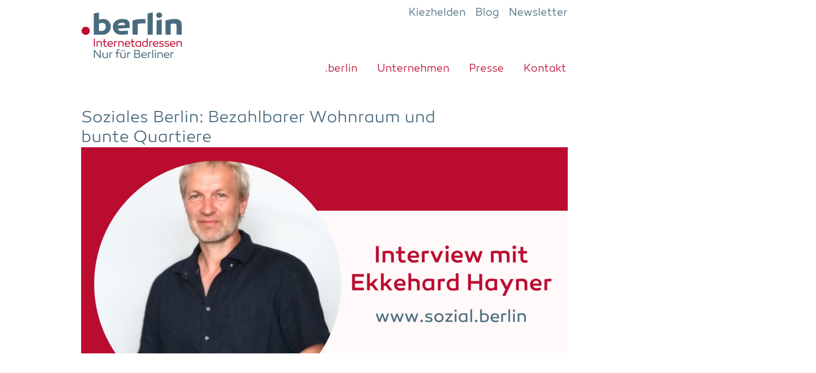

--- FILE ---
content_type: text/html; charset=UTF-8
request_url: https://dot.berlin/soziales-berlin/
body_size: 15723
content:

    <!DOCTYPE html>
<html itemscope="itemscope" itemtype="http://schema.org/WebPage" lang="de">
    <head>
        <meta charset="UTF-8"/>
        <meta name="viewport" content="width=device-width, initial-scale=1.0"/>
        <meta http-equiv="X-UA-Compatible" content="IE=edge"/>
		<meta name='robots' content='index, follow, max-image-preview:large, max-snippet:-1, max-video-preview:-1' />

	<!-- This site is optimized with the Yoast SEO plugin v26.7 - https://yoast.com/wordpress/plugins/seo/ -->
	<title>Soziales Berlin: Bezahlbarer Wohnraum und bunte Quartiere</title>
	<meta name="description" content="Berlin ist eine soziale Stadt und soll es auch bleiben. Darüber sprachen wir mit dem Diplom-Pädagogen Ekkehard Hayner." />
	<link rel="canonical" href="https://dot.berlin/soziales-berlin/" />
	<meta property="og:locale" content="de_DE" />
	<meta property="og:type" content="article" />
	<meta property="og:title" content="Soziales Berlin: Bezahlbarer Wohnraum und bunte Quartiere" />
	<meta property="og:description" content="Berlin ist eine soziale Stadt und soll es auch bleiben. Darüber sprachen wir mit dem Diplom-Pädagogen Ekkehard Hayner." />
	<meta property="og:url" content="https://dot.berlin/soziales-berlin/" />
	<meta property="og:site_name" content="dot.berlin" />
	<meta property="article:published_time" content="2023-07-12T09:57:08+00:00" />
	<meta property="article:modified_time" content="2023-12-04T19:56:30+00:00" />
	<meta property="og:image" content="https://dot.berlin/wp-content-784723398/uploads/230712-Interview-Ekkehard-Hayner.png" />
	<meta property="og:image:width" content="1600" />
	<meta property="og:image:height" content="900" />
	<meta property="og:image:type" content="image/png" />
	<meta name="author" content="dot.berlin" />
	<meta name="twitter:card" content="summary_large_image" />
	<meta name="twitter:label1" content="Verfasst von" />
	<meta name="twitter:data1" content="dot.berlin" />
	<meta name="twitter:label2" content="Geschätzte Lesezeit" />
	<meta name="twitter:data2" content="4 Minuten" />
	<script type="application/ld+json" class="yoast-schema-graph">{"@context":"https://schema.org","@graph":[{"@type":"Article","@id":"https://dot.berlin/soziales-berlin/#article","isPartOf":{"@id":"https://dot.berlin/soziales-berlin/"},"author":{"name":"dot.berlin","@id":"https://dot.berlin/#/schema/person/2e0cd212cbf96b34795a7b9ddd9a59ff"},"headline":"Sozia­les Ber­lin: Bezahl­ba­rer Wohn­raum und bun­te Quartiere","datePublished":"2023-07-12T09:57:08+00:00","dateModified":"2023-12-04T19:56:30+00:00","mainEntityOfPage":{"@id":"https://dot.berlin/soziales-berlin/"},"wordCount":782,"publisher":{"@id":"https://dot.berlin/#organization"},"image":{"@id":"https://dot.berlin/soziales-berlin/#primaryimage"},"thumbnailUrl":"https://dot.berlin/wp-content-784723398/uploads/230712-Interview-Ekkehard-Hayner.png","articleSection":{"1":"blog"},"inLanguage":"de"},{"@type":"WebPage","@id":"https://dot.berlin/soziales-berlin/","url":"https://dot.berlin/soziales-berlin/","name":"Soziales Berlin: Bezahlbarer Wohnraum und bunte Quartiere","isPartOf":{"@id":"https://dot.berlin/#website"},"primaryImageOfPage":{"@id":"https://dot.berlin/soziales-berlin/#primaryimage"},"image":{"@id":"https://dot.berlin/soziales-berlin/#primaryimage"},"thumbnailUrl":"https://dot.berlin/wp-content-784723398/uploads/230712-Interview-Ekkehard-Hayner.png","datePublished":"2023-07-12T09:57:08+00:00","dateModified":"2023-12-04T19:56:30+00:00","description":"Berlin ist eine soziale Stadt und soll es auch bleiben. Darüber sprachen wir mit dem Diplom-Pädagogen Ekkehard Hayner.","breadcrumb":{"@id":"https://dot.berlin/soziales-berlin/#breadcrumb"},"inLanguage":"de","potentialAction":[{"@type":"ReadAction","target":["https://dot.berlin/soziales-berlin/"]}]},{"@type":"ImageObject","inLanguage":"de","@id":"https://dot.berlin/soziales-berlin/#primaryimage","url":"https://dot.berlin/wp-content-784723398/uploads/230712-Interview-Ekkehard-Hayner.png","contentUrl":"https://dot.berlin/wp-content-784723398/uploads/230712-Interview-Ekkehard-Hayner.png","width":1600,"height":900,"caption":"Interview mit Ekkehard Hayern"},{"@type":"BreadcrumbList","@id":"https://dot.berlin/soziales-berlin/#breadcrumb","itemListElement":[{"@type":"ListItem","position":1,"name":"Startseite","item":"https://dot.berlin/"},{"@type":"ListItem","position":2,"name":"Soziales Berlin: Bezahlbarer Wohnraum und bunte Quartiere"}]},{"@type":"WebSite","@id":"https://dot.berlin/#website","url":"https://dot.berlin/","name":"dot.berlin","description":"","publisher":{"@id":"https://dot.berlin/#organization"},"potentialAction":[{"@type":"SearchAction","target":{"@type":"EntryPoint","urlTemplate":"https://dot.berlin/?s={search_term_string}"},"query-input":{"@type":"PropertyValueSpecification","valueRequired":true,"valueName":"search_term_string"}}],"inLanguage":"de"},{"@type":"Organization","@id":"https://dot.berlin/#organization","name":"dotBERLIN GmbH & Co. KG","url":"https://dot.berlin/","logo":{"@type":"ImageObject","inLanguage":"de","@id":"https://dot.berlin/#/schema/logo/image/","url":"https://dot.berlin/wp-content-784723398/uploads/2019-09/dotBERLIN_WMClaim_WEB_DE_weisser-Hintergrund_0.jpg","contentUrl":"https://dot.berlin/wp-content-784723398/uploads/2019-09/dotBERLIN_WMClaim_WEB_DE_weisser-Hintergrund_0.jpg","width":800,"height":374,"caption":"dotBERLIN GmbH & Co. KG"},"image":{"@id":"https://dot.berlin/#/schema/logo/image/"}},{"@type":"Person","@id":"https://dot.berlin/#/schema/person/2e0cd212cbf96b34795a7b9ddd9a59ff","name":"dot.berlin","url":"https://dot.berlin/author/dot-berlin-2/"}]}</script>
	<!-- / Yoast SEO plugin. -->


<link rel="alternate" type="application/rss+xml" title="dot.berlin &raquo; Feed" href="https://dot.berlin/feed/" />
<link rel="alternate" title="oEmbed (JSON)" type="application/json+oembed" href="https://dot.berlin/wp-json/oembed/1.0/embed?url=https%3A%2F%2Fdot.berlin%2Fsoziales-berlin%2F" />
<link rel="alternate" title="oEmbed (XML)" type="text/xml+oembed" href="https://dot.berlin/wp-json/oembed/1.0/embed?url=https%3A%2F%2Fdot.berlin%2Fsoziales-berlin%2F&#038;format=xml" />
<style id='wp-img-auto-sizes-contain-inline-css' type='text/css'>
img:is([sizes=auto i],[sizes^="auto," i]){contain-intrinsic-size:3000px 1500px}
/*# sourceURL=wp-img-auto-sizes-contain-inline-css */
</style>
<style id='wp-emoji-styles-inline-css' type='text/css'>

	img.wp-smiley, img.emoji {
		display: inline !important;
		border: none !important;
		box-shadow: none !important;
		height: 1em !important;
		width: 1em !important;
		margin: 0 0.07em !important;
		vertical-align: -0.1em !important;
		background: none !important;
		padding: 0 !important;
	}
/*# sourceURL=wp-emoji-styles-inline-css */
</style>
<style id='wp-block-library-inline-css' type='text/css'>
:root{--wp-block-synced-color:#7a00df;--wp-block-synced-color--rgb:122,0,223;--wp-bound-block-color:var(--wp-block-synced-color);--wp-editor-canvas-background:#ddd;--wp-admin-theme-color:#007cba;--wp-admin-theme-color--rgb:0,124,186;--wp-admin-theme-color-darker-10:#006ba1;--wp-admin-theme-color-darker-10--rgb:0,107,160.5;--wp-admin-theme-color-darker-20:#005a87;--wp-admin-theme-color-darker-20--rgb:0,90,135;--wp-admin-border-width-focus:2px}@media (min-resolution:192dpi){:root{--wp-admin-border-width-focus:1.5px}}.wp-element-button{cursor:pointer}:root .has-very-light-gray-background-color{background-color:#eee}:root .has-very-dark-gray-background-color{background-color:#313131}:root .has-very-light-gray-color{color:#eee}:root .has-very-dark-gray-color{color:#313131}:root .has-vivid-green-cyan-to-vivid-cyan-blue-gradient-background{background:linear-gradient(135deg,#00d084,#0693e3)}:root .has-purple-crush-gradient-background{background:linear-gradient(135deg,#34e2e4,#4721fb 50%,#ab1dfe)}:root .has-hazy-dawn-gradient-background{background:linear-gradient(135deg,#faaca8,#dad0ec)}:root .has-subdued-olive-gradient-background{background:linear-gradient(135deg,#fafae1,#67a671)}:root .has-atomic-cream-gradient-background{background:linear-gradient(135deg,#fdd79a,#004a59)}:root .has-nightshade-gradient-background{background:linear-gradient(135deg,#330968,#31cdcf)}:root .has-midnight-gradient-background{background:linear-gradient(135deg,#020381,#2874fc)}:root{--wp--preset--font-size--normal:16px;--wp--preset--font-size--huge:42px}.has-regular-font-size{font-size:1em}.has-larger-font-size{font-size:2.625em}.has-normal-font-size{font-size:var(--wp--preset--font-size--normal)}.has-huge-font-size{font-size:var(--wp--preset--font-size--huge)}.has-text-align-center{text-align:center}.has-text-align-left{text-align:left}.has-text-align-right{text-align:right}.has-fit-text{white-space:nowrap!important}#end-resizable-editor-section{display:none}.aligncenter{clear:both}.items-justified-left{justify-content:flex-start}.items-justified-center{justify-content:center}.items-justified-right{justify-content:flex-end}.items-justified-space-between{justify-content:space-between}.screen-reader-text{border:0;clip-path:inset(50%);height:1px;margin:-1px;overflow:hidden;padding:0;position:absolute;width:1px;word-wrap:normal!important}.screen-reader-text:focus{background-color:#ddd;clip-path:none;color:#444;display:block;font-size:1em;height:auto;left:5px;line-height:normal;padding:15px 23px 14px;text-decoration:none;top:5px;width:auto;z-index:100000}html :where(.has-border-color){border-style:solid}html :where([style*=border-top-color]){border-top-style:solid}html :where([style*=border-right-color]){border-right-style:solid}html :where([style*=border-bottom-color]){border-bottom-style:solid}html :where([style*=border-left-color]){border-left-style:solid}html :where([style*=border-width]){border-style:solid}html :where([style*=border-top-width]){border-top-style:solid}html :where([style*=border-right-width]){border-right-style:solid}html :where([style*=border-bottom-width]){border-bottom-style:solid}html :where([style*=border-left-width]){border-left-style:solid}html :where(img[class*=wp-image-]){height:auto;max-width:100%}:where(figure){margin:0 0 1em}html :where(.is-position-sticky){--wp-admin--admin-bar--position-offset:var(--wp-admin--admin-bar--height,0px)}@media screen and (max-width:600px){html :where(.is-position-sticky){--wp-admin--admin-bar--position-offset:0px}}

/*# sourceURL=wp-block-library-inline-css */
</style><style id='wp-block-heading-inline-css' type='text/css'>
h1:where(.wp-block-heading).has-background,h2:where(.wp-block-heading).has-background,h3:where(.wp-block-heading).has-background,h4:where(.wp-block-heading).has-background,h5:where(.wp-block-heading).has-background,h6:where(.wp-block-heading).has-background{padding:1.25em 2.375em}h1.has-text-align-left[style*=writing-mode]:where([style*=vertical-lr]),h1.has-text-align-right[style*=writing-mode]:where([style*=vertical-rl]),h2.has-text-align-left[style*=writing-mode]:where([style*=vertical-lr]),h2.has-text-align-right[style*=writing-mode]:where([style*=vertical-rl]),h3.has-text-align-left[style*=writing-mode]:where([style*=vertical-lr]),h3.has-text-align-right[style*=writing-mode]:where([style*=vertical-rl]),h4.has-text-align-left[style*=writing-mode]:where([style*=vertical-lr]),h4.has-text-align-right[style*=writing-mode]:where([style*=vertical-rl]),h5.has-text-align-left[style*=writing-mode]:where([style*=vertical-lr]),h5.has-text-align-right[style*=writing-mode]:where([style*=vertical-rl]),h6.has-text-align-left[style*=writing-mode]:where([style*=vertical-lr]),h6.has-text-align-right[style*=writing-mode]:where([style*=vertical-rl]){rotate:180deg}
/*# sourceURL=https://dot.berlin/wp-includes/blocks/heading/style.min.css */
</style>
<style id='wp-block-group-inline-css' type='text/css'>
.wp-block-group{box-sizing:border-box}:where(.wp-block-group.wp-block-group-is-layout-constrained){position:relative}
/*# sourceURL=https://dot.berlin/wp-includes/blocks/group/style.min.css */
</style>
<style id='wp-block-paragraph-inline-css' type='text/css'>
.is-small-text{font-size:.875em}.is-regular-text{font-size:1em}.is-large-text{font-size:2.25em}.is-larger-text{font-size:3em}.has-drop-cap:not(:focus):first-letter{float:left;font-size:8.4em;font-style:normal;font-weight:100;line-height:.68;margin:.05em .1em 0 0;text-transform:uppercase}body.rtl .has-drop-cap:not(:focus):first-letter{float:none;margin-left:.1em}p.has-drop-cap.has-background{overflow:hidden}:root :where(p.has-background){padding:1.25em 2.375em}:where(p.has-text-color:not(.has-link-color)) a{color:inherit}p.has-text-align-left[style*="writing-mode:vertical-lr"],p.has-text-align-right[style*="writing-mode:vertical-rl"]{rotate:180deg}
/*# sourceURL=https://dot.berlin/wp-includes/blocks/paragraph/style.min.css */
</style>
<style id='global-styles-inline-css' type='text/css'>
:root{--wp--preset--aspect-ratio--square: 1;--wp--preset--aspect-ratio--4-3: 4/3;--wp--preset--aspect-ratio--3-4: 3/4;--wp--preset--aspect-ratio--3-2: 3/2;--wp--preset--aspect-ratio--2-3: 2/3;--wp--preset--aspect-ratio--16-9: 16/9;--wp--preset--aspect-ratio--9-16: 9/16;--wp--preset--color--black: #000000;--wp--preset--color--cyan-bluish-gray: #abb8c3;--wp--preset--color--white: #ffffff;--wp--preset--color--pale-pink: #f78da7;--wp--preset--color--vivid-red: #cf2e2e;--wp--preset--color--luminous-vivid-orange: #ff6900;--wp--preset--color--luminous-vivid-amber: #fcb900;--wp--preset--color--light-green-cyan: #7bdcb5;--wp--preset--color--vivid-green-cyan: #00d084;--wp--preset--color--pale-cyan-blue: #8ed1fc;--wp--preset--color--vivid-cyan-blue: #0693e3;--wp--preset--color--vivid-purple: #9b51e0;--wp--preset--gradient--vivid-cyan-blue-to-vivid-purple: linear-gradient(135deg,rgb(6,147,227) 0%,rgb(155,81,224) 100%);--wp--preset--gradient--light-green-cyan-to-vivid-green-cyan: linear-gradient(135deg,rgb(122,220,180) 0%,rgb(0,208,130) 100%);--wp--preset--gradient--luminous-vivid-amber-to-luminous-vivid-orange: linear-gradient(135deg,rgb(252,185,0) 0%,rgb(255,105,0) 100%);--wp--preset--gradient--luminous-vivid-orange-to-vivid-red: linear-gradient(135deg,rgb(255,105,0) 0%,rgb(207,46,46) 100%);--wp--preset--gradient--very-light-gray-to-cyan-bluish-gray: linear-gradient(135deg,rgb(238,238,238) 0%,rgb(169,184,195) 100%);--wp--preset--gradient--cool-to-warm-spectrum: linear-gradient(135deg,rgb(74,234,220) 0%,rgb(151,120,209) 20%,rgb(207,42,186) 40%,rgb(238,44,130) 60%,rgb(251,105,98) 80%,rgb(254,248,76) 100%);--wp--preset--gradient--blush-light-purple: linear-gradient(135deg,rgb(255,206,236) 0%,rgb(152,150,240) 100%);--wp--preset--gradient--blush-bordeaux: linear-gradient(135deg,rgb(254,205,165) 0%,rgb(254,45,45) 50%,rgb(107,0,62) 100%);--wp--preset--gradient--luminous-dusk: linear-gradient(135deg,rgb(255,203,112) 0%,rgb(199,81,192) 50%,rgb(65,88,208) 100%);--wp--preset--gradient--pale-ocean: linear-gradient(135deg,rgb(255,245,203) 0%,rgb(182,227,212) 50%,rgb(51,167,181) 100%);--wp--preset--gradient--electric-grass: linear-gradient(135deg,rgb(202,248,128) 0%,rgb(113,206,126) 100%);--wp--preset--gradient--midnight: linear-gradient(135deg,rgb(2,3,129) 0%,rgb(40,116,252) 100%);--wp--preset--font-size--small: 13px;--wp--preset--font-size--medium: 20px;--wp--preset--font-size--large: 36px;--wp--preset--font-size--x-large: 42px;--wp--preset--spacing--20: 0.44rem;--wp--preset--spacing--30: 0.67rem;--wp--preset--spacing--40: 1rem;--wp--preset--spacing--50: 1.5rem;--wp--preset--spacing--60: 2.25rem;--wp--preset--spacing--70: 3.38rem;--wp--preset--spacing--80: 5.06rem;--wp--preset--shadow--natural: 6px 6px 9px rgba(0, 0, 0, 0.2);--wp--preset--shadow--deep: 12px 12px 50px rgba(0, 0, 0, 0.4);--wp--preset--shadow--sharp: 6px 6px 0px rgba(0, 0, 0, 0.2);--wp--preset--shadow--outlined: 6px 6px 0px -3px rgb(255, 255, 255), 6px 6px rgb(0, 0, 0);--wp--preset--shadow--crisp: 6px 6px 0px rgb(0, 0, 0);}:where(.is-layout-flex){gap: 0.5em;}:where(.is-layout-grid){gap: 0.5em;}body .is-layout-flex{display: flex;}.is-layout-flex{flex-wrap: wrap;align-items: center;}.is-layout-flex > :is(*, div){margin: 0;}body .is-layout-grid{display: grid;}.is-layout-grid > :is(*, div){margin: 0;}:where(.wp-block-columns.is-layout-flex){gap: 2em;}:where(.wp-block-columns.is-layout-grid){gap: 2em;}:where(.wp-block-post-template.is-layout-flex){gap: 1.25em;}:where(.wp-block-post-template.is-layout-grid){gap: 1.25em;}.has-black-color{color: var(--wp--preset--color--black) !important;}.has-cyan-bluish-gray-color{color: var(--wp--preset--color--cyan-bluish-gray) !important;}.has-white-color{color: var(--wp--preset--color--white) !important;}.has-pale-pink-color{color: var(--wp--preset--color--pale-pink) !important;}.has-vivid-red-color{color: var(--wp--preset--color--vivid-red) !important;}.has-luminous-vivid-orange-color{color: var(--wp--preset--color--luminous-vivid-orange) !important;}.has-luminous-vivid-amber-color{color: var(--wp--preset--color--luminous-vivid-amber) !important;}.has-light-green-cyan-color{color: var(--wp--preset--color--light-green-cyan) !important;}.has-vivid-green-cyan-color{color: var(--wp--preset--color--vivid-green-cyan) !important;}.has-pale-cyan-blue-color{color: var(--wp--preset--color--pale-cyan-blue) !important;}.has-vivid-cyan-blue-color{color: var(--wp--preset--color--vivid-cyan-blue) !important;}.has-vivid-purple-color{color: var(--wp--preset--color--vivid-purple) !important;}.has-black-background-color{background-color: var(--wp--preset--color--black) !important;}.has-cyan-bluish-gray-background-color{background-color: var(--wp--preset--color--cyan-bluish-gray) !important;}.has-white-background-color{background-color: var(--wp--preset--color--white) !important;}.has-pale-pink-background-color{background-color: var(--wp--preset--color--pale-pink) !important;}.has-vivid-red-background-color{background-color: var(--wp--preset--color--vivid-red) !important;}.has-luminous-vivid-orange-background-color{background-color: var(--wp--preset--color--luminous-vivid-orange) !important;}.has-luminous-vivid-amber-background-color{background-color: var(--wp--preset--color--luminous-vivid-amber) !important;}.has-light-green-cyan-background-color{background-color: var(--wp--preset--color--light-green-cyan) !important;}.has-vivid-green-cyan-background-color{background-color: var(--wp--preset--color--vivid-green-cyan) !important;}.has-pale-cyan-blue-background-color{background-color: var(--wp--preset--color--pale-cyan-blue) !important;}.has-vivid-cyan-blue-background-color{background-color: var(--wp--preset--color--vivid-cyan-blue) !important;}.has-vivid-purple-background-color{background-color: var(--wp--preset--color--vivid-purple) !important;}.has-black-border-color{border-color: var(--wp--preset--color--black) !important;}.has-cyan-bluish-gray-border-color{border-color: var(--wp--preset--color--cyan-bluish-gray) !important;}.has-white-border-color{border-color: var(--wp--preset--color--white) !important;}.has-pale-pink-border-color{border-color: var(--wp--preset--color--pale-pink) !important;}.has-vivid-red-border-color{border-color: var(--wp--preset--color--vivid-red) !important;}.has-luminous-vivid-orange-border-color{border-color: var(--wp--preset--color--luminous-vivid-orange) !important;}.has-luminous-vivid-amber-border-color{border-color: var(--wp--preset--color--luminous-vivid-amber) !important;}.has-light-green-cyan-border-color{border-color: var(--wp--preset--color--light-green-cyan) !important;}.has-vivid-green-cyan-border-color{border-color: var(--wp--preset--color--vivid-green-cyan) !important;}.has-pale-cyan-blue-border-color{border-color: var(--wp--preset--color--pale-cyan-blue) !important;}.has-vivid-cyan-blue-border-color{border-color: var(--wp--preset--color--vivid-cyan-blue) !important;}.has-vivid-purple-border-color{border-color: var(--wp--preset--color--vivid-purple) !important;}.has-vivid-cyan-blue-to-vivid-purple-gradient-background{background: var(--wp--preset--gradient--vivid-cyan-blue-to-vivid-purple) !important;}.has-light-green-cyan-to-vivid-green-cyan-gradient-background{background: var(--wp--preset--gradient--light-green-cyan-to-vivid-green-cyan) !important;}.has-luminous-vivid-amber-to-luminous-vivid-orange-gradient-background{background: var(--wp--preset--gradient--luminous-vivid-amber-to-luminous-vivid-orange) !important;}.has-luminous-vivid-orange-to-vivid-red-gradient-background{background: var(--wp--preset--gradient--luminous-vivid-orange-to-vivid-red) !important;}.has-very-light-gray-to-cyan-bluish-gray-gradient-background{background: var(--wp--preset--gradient--very-light-gray-to-cyan-bluish-gray) !important;}.has-cool-to-warm-spectrum-gradient-background{background: var(--wp--preset--gradient--cool-to-warm-spectrum) !important;}.has-blush-light-purple-gradient-background{background: var(--wp--preset--gradient--blush-light-purple) !important;}.has-blush-bordeaux-gradient-background{background: var(--wp--preset--gradient--blush-bordeaux) !important;}.has-luminous-dusk-gradient-background{background: var(--wp--preset--gradient--luminous-dusk) !important;}.has-pale-ocean-gradient-background{background: var(--wp--preset--gradient--pale-ocean) !important;}.has-electric-grass-gradient-background{background: var(--wp--preset--gradient--electric-grass) !important;}.has-midnight-gradient-background{background: var(--wp--preset--gradient--midnight) !important;}.has-small-font-size{font-size: var(--wp--preset--font-size--small) !important;}.has-medium-font-size{font-size: var(--wp--preset--font-size--medium) !important;}.has-large-font-size{font-size: var(--wp--preset--font-size--large) !important;}.has-x-large-font-size{font-size: var(--wp--preset--font-size--x-large) !important;}
/*# sourceURL=global-styles-inline-css */
</style>

<style id='classic-theme-styles-inline-css' type='text/css'>
/*! This file is auto-generated */
.wp-block-button__link{color:#fff;background-color:#32373c;border-radius:9999px;box-shadow:none;text-decoration:none;padding:calc(.667em + 2px) calc(1.333em + 2px);font-size:1.125em}.wp-block-file__button{background:#32373c;color:#fff;text-decoration:none}
/*# sourceURL=/wp-includes/css/classic-themes.min.css */
</style>
<link rel='stylesheet' id='wp-components-css' href='https://dot.berlin/wp-includes/css/dist/components/style.min.css' type='text/css' media='all' />
<link rel='stylesheet' id='wp-preferences-css' href='https://dot.berlin/wp-includes/css/dist/preferences/style.min.css' type='text/css' media='all' />
<link rel='stylesheet' id='wp-block-editor-css' href='https://dot.berlin/wp-includes/css/dist/block-editor/style.min.css' type='text/css' media='all' />
<link rel='stylesheet' id='popup-maker-block-library-style-css' href='https://dot.berlin/wp-content-784723398/plugins/popup-maker/dist/packages/block-library-style.css' type='text/css' media='all' />
<link rel='stylesheet' id='spacexchimp_p005-bootstrap-tooltip-css-css' href='https://dot.berlin/wp-content-784723398/plugins/social-media-buttons-toolbar/inc/lib/bootstrap-tooltip/bootstrap-tooltip.css' type='text/css' media='all' />
<link rel='stylesheet' id='spacexchimp_p005-frontend-css-css' href='https://dot.berlin/wp-content-784723398/plugins/social-media-buttons-toolbar/inc/css/frontend.css' type='text/css' media='all' />
<style id='spacexchimp_p005-frontend-css-inline-css' type='text/css'>

                    .sxc-follow-buttons {
                        text-align: right !important;
                    }
                    .sxc-follow-buttons .sxc-follow-button,
                    .sxc-follow-buttons .sxc-follow-button a,
                    .sxc-follow-buttons .sxc-follow-button a img {
                        width: 40px !important;
                        height: 40px !important;
                    }
                    .sxc-follow-buttons .sxc-follow-button {
                        margin: 1.5px !important;
                    }
                  
/*# sourceURL=spacexchimp_p005-frontend-css-inline-css */
</style>
<link rel='stylesheet' id='OCWDC_admin_css-css' href='https://dot.berlin/wp-content-784723398/plugins/web-domain-checker/includes/css/front_style.css' type='text/css' media='all' />
<link rel='stylesheet' id='evolve-bootstrap-css' href='https://dot.berlin/wp-content-784723398/themes/evolve/assets/css/bootstrap.min.css' type='text/css' media='all' />
<link rel='stylesheet' id='evolve-fw-css' href='https://dot.berlin/wp-content-784723398/themes/evolve/assets/css/fw-all.min.css' type='text/css' media='all' />
<link rel='stylesheet' id='evolve-style-css' href='https://dot.berlin/wp-content-784723398/themes/theme/style.css' type='text/css' media='all' />
<style id='evolve-style-inline-css' type='text/css'>
 .navbar-nav .nav-link:focus, .navbar-nav .nav-link:hover, .navbar-nav .active > .nav-link, .navbar-nav .nav-link.active, .navbar-nav .nav-link.show, .navbar-nav .show > .nav-link, .navbar-nav li.menu-item.current-menu-item > a, .navbar-nav li.menu-item.current-menu-parent > a, .navbar-nav li.menu-item.current-menu-ancestor > a, .navbar-nav li a:hover, .navbar-nav li:hover > a, .navbar-nav li:hover, .social-media-links a:hover { color: #5096dc; } .content { background-color: #ffffff; } .content { padding-top: 2rem; padding-bottom: 0rem; } .navbar-nav .dropdown-menu { background-color: #ffffff; } .navbar-nav .dropdown-item:focus, .navbar-nav .dropdown-item:hover { background: none; } .menu-header, .sticky-header { background-color: #ffffff; } .header-v1 .header-search .form-control:focus, .sticky-header .header-search .form-control:focus { background-color: #f3f3f3; } .header-pattern { background-color: #ffffff; } .header-search .form-control, .header-search .form-control:focus, .header-search .form-control::placeholder { color: #7a7e82; } body { font-size: 1rem; font-family: Roboto; font-weight: 300; color: #212529; } #website-title, #website-title a { font-size: 3rem; font-family: Roboto; font-weight: 700; color: #492fb1; } #tagline { font-size: 1.5rem; font-family: Roboto; font-weight: 300; color: #aaaaaa; } .post-title, .post-title a, .blog-title { font-size: 2rem; font-family: Roboto; font-weight: 700; color: #000000; } .post-content { font-size: 1rem; font-family: Roboto; font-weight: 300; color: #51545c; } body{ color:#51545c; } #sticky-title { font-size: 1.6rem; font-family: Roboto; font-style: normal; font-weight: 700; color: #5096dc; } .page-nav a, .navbar-nav .nav-link, .navbar-nav .dropdown-item, .navbar-nav .dropdown-menu, .menu-header, .header-wrapper .header-search, .sticky-header, .navbar-toggler { font-size: .8rem; font-family: Roboto; font-style: normal; font-weight: 700; color: #7a7e82; } #parallax-slider .carousel-caption h5 { font-size: 2.25rem; font-family: Roboto; font-weight: 700; color: #ffffff; } #parallax-slider .carousel-caption p { font-size: 1.25rem; font-family: Roboto; font-weight: 100; color: #ffffff; } .widget-title, .widget-title a.rsswidget { font-size: 1.2rem; font-family: Roboto; font-weight: 700; color: #000000; } .widget-content, .aside, .aside a { font-size: .9rem; font-family: Roboto; font-weight: 300; color: #51545c; }.widget-content, .widget-content a, .widget-content .tab-holder .news-list li .post-holder a, .widget-content .tab-holder .news-list li .post-holder .meta{ color:#51545c; } h1 { font-size: 2.9rem; font-family: Roboto; font-weight: 500; color: #000000; } h2 { font-size: 2.5rem; font-family: Roboto; font-weight: 500; color: #000000; } h3 { font-size: 1.75rem; font-family: Roboto; font-weight: 500; color: #000000; } h4 { font-size: 1.7rem; font-family: Roboto; font-weight: 500; color: #000000; } h5 { font-size: 1.25rem; font-family: Roboto; font-weight: 500; color: #000000; } h6 { font-size: .9rem; font-family: Roboto; font-weight: 500; color: #000000; } #copyright, #copyright a { font-size: .7rem; font-family: Roboto; font-weight: 300; color: #999999; } #backtotop { right: 2rem; } .widget-content { background: none; border: none; -webkit-box-shadow: none; box-shadow: none; } .widget::before { -webkit-box-shadow: none; box-shadow: none; } a, .page-link, .page-link:hover, code, .widget_calendar tbody a, .page-numbers.current { color: #ba0c2f; } .breadcrumb-item:last-child, .breadcrumb-item+.breadcrumb-item::before, .widget a, .post-meta, .post-meta a, .navigation a, .post-content .number-pagination a:link, #wp-calendar td, .no-comment, .comment-meta, .comment-meta a, blockquote, .price del { color: #999999; } a:hover { color: #ce2043; } .header { padding-top: 25px; padding-bottom: 25px; } .header.container { padding-left: 30px; padding-right: 30px; } .page-nav ul > li, .navbar-nav > li { padding: 0 11px; } .header-block { background-color: #273039; background: -o-radial-gradient(circle, #273039, #18212a); background: radial-gradient(circle, #273039, #18212a); background-repeat: no-repeat; } .btn, a.btn, button, .button, .widget .button, input#submit, input[type=submit], .post-content a.btn, .woocommerce .button { background: #ba0c2f; background-image: -webkit-gradient( linear, left bottom, left top, from(#ba0c2f), to(#ba0c2f) ); background-image: -o-linear-gradient( bottom, #ba0c2f, #ba0c2f ); background-image: linear-gradient( to top, #ba0c2f, #ba0c2f ); color: #ffffff; text-shadow: none; box-shadow: none; border-color: #ba0c2f; border-radius: 2em; border-width: 3px; border-style: solid; } .btn:hover, a.btn:hover, button:hover, .button:hover, .widget .button:hover, input#submit:hover, input[type=submit]:hover, .carousel-control-button:hover, .header-wrapper .woocommerce-menu .btn:hover { color: #ffffff; border-color: #ba0c2f; background: #ba0c2f; background-image: -webkit-gradient( linear, left bottom, left top, from( #ba0c2f ), to( #ba0c2f ) ); background-image: -o-linear-gradient( bottom, #ba0c2f, #ba0c2f ); background-image: linear-gradient( to top, #ba0c2f, #ba0c2f ); border-width: 3px; border-style: solid; } input[type=text], input[type=email], input[type=url], input[type=password], input[type=file], input[type=tel], textarea, select, .form-control, .form-control:focus, .select2-container--default .select2-selection--single, a.wpml-ls-item-toggle, .wpml-ls-sub-menu a { background-color: #fcfcfc; border-color: #fcfcfc; color: #888888; } .custom-checkbox .custom-control-input:checked~.custom-control-label::before, .custom-radio .custom-control-input:checked~.custom-control-label::before, .nav-pills .nav-link.active, .dropdown-item.active, .dropdown-item:active, .woocommerce-store-notice, .comment-author .fn .badge-primary, .widget.woocommerce .count, .woocommerce-review-link, .woocommerce .onsale, .stars a:hover, .stars a.active { background: #ba0c2f; } .form-control:focus, .input-text:focus, input[type=text]:focus, input[type=email]:focus, input[type=url]:focus, input[type=password]:focus, input[type=file]:focus, input[type=tel]:focus, textarea:focus, .page-link:focus, select:focus { border-color: transparent; box-shadow: 0 0 .7rem rgba(186, 12, 47, 0.9); } .custom-control-input:focus~.custom-control-label::before { box-shadow: 0 0 0 1px #fff, 0 0 0 0.2rem  rgba(186, 12, 47, 0.25); } .btn.focus, .btn:focus { box-shadow: 0 0 0 0.2rem rgba(186, 12, 47, 0.25); } :focus { outline-color: rgba(186, 12, 47, 0.25); } code { border-left-color: #ba0c2f; } @media (min-width: 992px), (min-width: 1200px), (min-width: 1050px) and (max-width: 1198.98px) { .container, #wrapper { width: 100%; max-width: 990px; } .posts.card-deck > .card { min-width: calc(50% - 30px); max-width: calc(50% - 30px); } .posts.card-deck > .card.p-4 { min-width: calc(50% - 2rem); max-width: calc(50% - 2rem); }} @media (max-width: 991.98px) { .posts.card-deck > .card { min-width: calc(50% - 30px); max-width: calc(50% - 30px); } .posts.card-deck > .card.p-4 { min-width: calc(50% - 2rem); max-width: calc(50% - 2rem); }} @media (min-width: 768px) { .sticky-header { width: 100%; left: 0; right: 0; margin: 0 auto; z-index: 99999; } .page-nav, .header-wrapper .main-menu { padding-top: 0px; padding-bottom: 0px; } #website-title { margin: 0; } .posts.card-columns { -webkit-column-count: 2; column-count: 2; } .header-v1 .social-media-links li:last-child a { padding-right: 0; }} @media (max-width: 767.98px) { .page-nav ul li, .page-nav ul, .navbar-nav li, .navbar-nav, .navbar-nav .dropdown-menu, .navbar-toggler { border-color: #f3f3f3; } .navbar-toggler, .page-nav ul li, .page-nav ul, .navbar-nav li, .navbar-nav, .navbar-nav .dropdown-menu { background: #f7f7f7; } .posts.card-columns { -webkit-column-count: 1; column-count: 1; } .posts.card-deck > .card { min-width: calc(100% - 30px); max-width: 100%; } .posts.card-deck > .card.p-4 { min-width: calc(100% - 2rem); max-width: 100%; }} @media (min-width: 576px) {} @media (max-width: 575.98px) { .header-v1 .search-form .form-control { background-color: #f7f7f7; }}
/*# sourceURL=evolve-style-inline-css */
</style>
<style id='wp-typography-safari-font-workaround-inline-css' type='text/css'>
body {-webkit-font-feature-settings: "liga";font-feature-settings: "liga";-ms-font-feature-settings: normal;}
/*# sourceURL=wp-typography-safari-font-workaround-inline-css */
</style>
<link rel='stylesheet' id='custom-layouts-styles-css' href='https://dot.berlin/wp-content-784723398/uploads/custom-layouts/style.css' type='text/css' media='all' />
<script type="text/javascript" src="https://dot.berlin/wp-includes/js/jquery/jquery.min.js" id="jquery-core-js"></script>
<script type="text/javascript" src="https://dot.berlin/wp-includes/js/jquery/jquery-migrate.min.js" id="jquery-migrate-js"></script>
<script type="text/javascript" src="https://dot.berlin/wp-content-784723398/plugins/social-media-buttons-toolbar/inc/lib/bootstrap-tooltip/bootstrap-tooltip.js" id="spacexchimp_p005-bootstrap-tooltip-js-js"></script>
<script type="text/javascript" id="OCWDC_front_script-js-extra">
/* <![CDATA[ */
var ocwdc_ajax = {"ajaxurl":"https://dot.berlin/wp-admin/admin-ajax.php","ocwdc_nonce":"7f84c27607"};
var ocwdc_options = {"ocwdc_srchreset_font_size":"18px","ocwdc_domain_ext_req_bg_color":"#8a0e0e","ocwdc_domain_ext_req_color":"#ffffff","ocwdc_domain_empty_text":"Please enter domain name."};
//# sourceURL=OCWDC_front_script-js-extra
/* ]]> */
</script>
<script type="text/javascript" src="https://dot.berlin/wp-content-784723398/plugins/web-domain-checker/includes/js/ocwdc_front.js" id="OCWDC_front_script-js"></script>
<link rel="https://api.w.org/" href="https://dot.berlin/wp-json/" /><link rel="alternate" title="JSON" type="application/json" href="https://dot.berlin/wp-json/wp/v2/posts/7364" /><link rel="EditURI" type="application/rsd+xml" title="RSD" href="https://dot.berlin/xmlrpc.php?rsd" />
<meta name="generator" content="WordPress 6.9" />
<link rel='shortlink' href='https://dot.berlin/?p=7364' />
<script type="text/javascript" async="" src="https://stats.2raumwelten.de/matomo.js"></script>
<script type="text/javascript">
  var _paq = window._paq = window._paq || [];
  /* tracker methods like "setCustomDimension" should be called before "trackPageView" */
  _paq.push(["setCookieDomain", "*.dot.berlin"]);
  _paq.push(["disableCookies"]);
  _paq.push(['trackPageView']);
  _paq.push(['enableLinkTracking']);
  (function() {
    var u="https://stats.2raumwelten.de/";
    _paq.push(['setTrackerUrl', u+'matomo.php']);
    _paq.push(['setSiteId', '31']);
    var d=document, g=d.createElement('script'), s=d.getElementsByTagName('script')[0];
    g.type='text/javascript'; g.async=true; g.src=u+'matomo.js'; s.parentNode.insertBefore(g,s);
  })();
</script><link rel="apple-touch-icon" sizes="180x180" href="/wp-content-784723398/uploads/fbrfg/apple-touch-icon.png?v=786">
<link rel="icon" type="image/png" sizes="32x32" href="/wp-content-784723398/uploads/fbrfg/favicon-32x32.png?v=786">
<link rel="icon" type="image/png" sizes="16x16" href="/wp-content-784723398/uploads/fbrfg/favicon-16x16.png?v=786">
<link rel="manifest" href="/wp-content-784723398/uploads/fbrfg/site.webmanifest?v=786">
<link rel="mask-icon" href="/wp-content-784723398/uploads/fbrfg/safari-pinned-tab.svg?v=786" color="#5bbad5">
<link rel="shortcut icon" href="/wp-content-784723398/uploads/fbrfg/favicon.ico?v=786">
<meta name="msapplication-TileColor" content="#da532c">
<meta name="msapplication-config" content="/wp-content-784723398/uploads/fbrfg/browserconfig.xml?v=786">
<meta name="theme-color" content="#ffffff"><meta name="redi-version" content="1.2.7" />		<style type="text/css" id="wp-custom-css">
			.contentoff {display:none;}		</style>
		    <link rel='stylesheet' id='evolve-animate-css' href='https://dot.berlin/wp-content-784723398/themes/evolve/assets/css/animate.min.css' type='text/css' media='all' />
</head>
<body class="wp-singular post-template-default single single-post postid-7364 single-format-standard wp-theme-evolve wp-child-theme-theme" itemscope="itemscope" itemtype="http://schema.org/WebPage">
<a class="btn screen-reader-text sr-only sr-only-focusable"
   href="#primary">Zum Hauptinhalt springen</a>

<div id="wrapper"><header class="header-v1 header-wrapper" role="banner" itemscope="itemscope" itemtype="http://schema.org/WPHeader">
    <div class="header-pattern">

		
        <div class="header container">
            <div class="row align-items-center justify-content-between">

				<div class="col order-1 order-md-3"></div><div class='col-md-auto order-2 order-md-1 header-logo-container pr-md-0'><a href=https://dot.berlin><img alt='dot.berlin' src=https://dot.berlin/wp-content-784723398/uploads/dotberlin-claim3.png /></a></div><div class="col col-lg-auto order-2"><div class="row align-items-center"><div class="col order-2 order-md-2"><div id="tagline"></div></div></div><!-- .row .align-items-center --></div><!-- .col .order-2 -->                


            </div><!-- .row .align-items-center -->
            
                                     <div class="header-button-menu">
            <div class="header-button header-button-1">
            <a href="https://dot.berlin/kiezhelden">Kiezhelden</a>
            </div>
            <div class="header-button header-button-2">
            <a href="https://dot.berlin/blog">Blog</a>
            </div>
            <div class="header-button header-button-3">
            <a href="https://dot.berlin/berlin-newsletter">Newsletter</a>
            </div>
            </div>
            
        </div><!-- .header .container -->
        
        

        

		
    </div><!-- .header-pattern -->

    <div class="menu-header">
        <div class="container">
            <div class="row align-items-md-center">

				<nav class="navbar navbar-expand-md main-menu mr-auto col-12 col-sm"><button class="navbar-toggler" type="button" data-toggle="collapse" data-target="#primary-menu" aria-controls="primary-menu" aria-expanded="false" aria-label="Primär">
                                    <svg class="icon icon-menu" aria-hidden="true" role="img"> <use xlink:href="https://dot.berlin/wp-content-784723398/themes/evolve/assets/images/icons.svg#icon-menu"></use> </svg>
                                    </button>
                                <div id="primary-menu" class="collapse navbar-collapse" data-hover="dropdown" data-animations="fadeInUp fadeInDown fadeInDown fadeInDown"><ul id="menu-main" class="navbar-nav mr-auto"><li itemscope="itemscope" itemtype="https://www.schema.org/SiteNavigationElement" id="menu-item-2295" class="menu-item menu-item-type-post_type menu-item-object-page menu-item-has-children dropdown menu-item-2295 nav-item"><a href="https://dot.berlin/weil-dein-herz-fuer-berlin-schlaegt/" data-hover="dropdown" data-toggle="dropdown" aria-haspopup="true" aria-expanded="false" class="dropdown-toggle nav-link" id="menu-item-dropdown-2295">.ber­lin</a>
<ul class="dropdown-menu dropdown-hover" aria-labelledby="menu-item-dropdown-2295" role="menu">
	<li itemscope="itemscope" itemtype="https://www.schema.org/SiteNavigationElement" id="menu-item-2296" class="menu-item menu-item-type-post_type menu-item-object-page menu-item-2296 nav-item"><a href="https://dot.berlin/registrieren/" class="dropdown-item">Regis­trie­ren</a></li>
	<li itemscope="itemscope" itemtype="https://www.schema.org/SiteNavigationElement" id="menu-item-6983" class="menu-item menu-item-type-post_type menu-item-object-page menu-item-6983 nav-item"><a href="https://dot.berlin/das-sagen-die-nutzerinnen-der-berlin-domains/" class="dropdown-item">mein.berlin</a></li>
	<li itemscope="itemscope" itemtype="https://www.schema.org/SiteNavigationElement" id="menu-item-6964" class="menu-item menu-item-type-post_type menu-item-object-page menu-item-6964 nav-item"><a href="https://dot.berlin/domain-sprechstunde/" class="dropdown-item">Domain-Sprech­stun­de</a></li>
	<li itemscope="itemscope" itemtype="https://www.schema.org/SiteNavigationElement" id="menu-item-2297" class="menu-item menu-item-type-post_type menu-item-object-page menu-item-2297 nav-item"><a href="https://dot.berlin/gruenderberatung/" class="dropdown-item">Für Grün­der</a></li>
	<li itemscope="itemscope" itemtype="https://www.schema.org/SiteNavigationElement" id="menu-item-2298" class="menu-item menu-item-type-post_type menu-item-object-page menu-item-2298 nav-item"><a href="https://dot.berlin/die-berlin-premium-adressen/" class="dropdown-item">Pre­­mi­um-Adres­­sen</a></li>
	<li itemscope="itemscope" itemtype="https://www.schema.org/SiteNavigationElement" id="menu-item-2299" class="menu-item menu-item-type-post_type menu-item-object-page menu-item-2299 nav-item"><a href="https://dot.berlin/berlin-webadresses-english/" class="dropdown-item">.ber­lin – Web addres­ses for Berliners</a></li>
	<li itemscope="itemscope" itemtype="https://www.schema.org/SiteNavigationElement" id="menu-item-2300" class="menu-item menu-item-type-post_type menu-item-object-page menu-item-2300 nav-item"><a href="https://dot.berlin/berlin-adresses-internet-pour-les-berlinois/" class="dropdown-item">.ber­lin – Adres­ses Inter­net pour les Berlinois</a></li>
	<li itemscope="itemscope" itemtype="https://www.schema.org/SiteNavigationElement" id="menu-item-2301" class="menu-item menu-item-type-post_type menu-item-object-page menu-item-2301 nav-item"><a href="https://dot.berlin/berlin-berlinliler-icin-internet-adresleri/" class="dropdown-item">.ber­lin – Ber­lin­li­ler için İnt­ern­et adresleri</a></li>
	<li itemscope="itemscope" itemtype="https://www.schema.org/SiteNavigationElement" id="menu-item-2302" class="menu-item menu-item-type-post_type menu-item-object-page menu-item-2302 nav-item"><a href="https://dot.berlin/berlin-indirizzi-internet-berlinesi/" class="dropdown-item">.ber­lin – indi­riz­zi Inter­net per berlinesi</a></li>
	<li itemscope="itemscope" itemtype="https://www.schema.org/SiteNavigationElement" id="menu-item-2303" class="menu-item menu-item-type-post_type menu-item-object-page menu-item-2303 nav-item"><a href="https://dot.berlin/berlin-direcciones-web-para-berlineses/" class="dropdown-item">.ber­lin – Direccio­nes web para berlineses</a></li>
	<li itemscope="itemscope" itemtype="https://www.schema.org/SiteNavigationElement" id="menu-item-2304" class="menu-item menu-item-type-post_type menu-item-object-page menu-item-2304 nav-item"><a href="https://dot.berlin/berlin-adresy-internetowe-dla-berlinczykow/" class="dropdown-item">.ber­lin – adre­sy inter­neto­we dla Berlińczyków</a></li>
	<li itemscope="itemscope" itemtype="https://www.schema.org/SiteNavigationElement" id="menu-item-2305" class="menu-item menu-item-type-post_type menu-item-object-page menu-item-2305 nav-item"><a href="https://dot.berlin/berlin-internet-adresy-dlya-berlincev/" class="dropdown-item">.ber­lin – Интернет адресы для берлинцев</a></li>
</ul>
</li>
<li itemscope="itemscope" itemtype="https://www.schema.org/SiteNavigationElement" id="menu-item-2306" class="menu-item menu-item-type-post_type menu-item-object-page menu-item-has-children dropdown menu-item-2306 nav-item"><a href="https://dot.berlin/das-unternehmen-dotberlin/" data-hover="dropdown" data-toggle="dropdown" aria-haspopup="true" aria-expanded="false" class="dropdown-toggle nav-link" id="menu-item-dropdown-2306">Unter­neh­men</a>
<ul class="dropdown-menu dropdown-hover" aria-labelledby="menu-item-dropdown-2306" role="menu">
	<li itemscope="itemscope" itemtype="https://www.schema.org/SiteNavigationElement" id="menu-item-2307" class="menu-item menu-item-type-post_type menu-item-object-page menu-item-2307 nav-item"><a href="https://dot.berlin/management-team/" class="dropdown-item">Manage­ment</a></li>
	<li itemscope="itemscope" itemtype="https://www.schema.org/SiteNavigationElement" id="menu-item-2308" class="menu-item menu-item-type-post_type menu-item-object-page menu-item-2308 nav-item"><a href="https://dot.berlin/engagement/" class="dropdown-item">Enga­ge­ment</a></li>
	<li itemscope="itemscope" itemtype="https://www.schema.org/SiteNavigationElement" id="menu-item-2309" class="menu-item menu-item-type-post_type menu-item-object-page menu-item-2309 nav-item"><a href="https://dot.berlin/transparenzbericht/" class="dropdown-item">Trans­pa­renz­be­richt</a></li>
	<li itemscope="itemscope" itemtype="https://www.schema.org/SiteNavigationElement" id="menu-item-2310" class="menu-item menu-item-type-post_type menu-item-object-page menu-item-2310 nav-item"><a href="https://dot.berlin/nachhaltigkeit/" class="dropdown-item">Nach­hal­tig­keit</a></li>
	<li itemscope="itemscope" itemtype="https://www.schema.org/SiteNavigationElement" id="menu-item-2311" class="menu-item menu-item-type-post_type menu-item-object-page menu-item-2311 nav-item"><a href="https://dot.berlin/unsere-gesellschafter-kommanditisten/" class="dropdown-item">Gesell­schaf­ter</a></li>
	<li itemscope="itemscope" itemtype="https://www.schema.org/SiteNavigationElement" id="menu-item-2312" class="menu-item menu-item-type-post_type menu-item-object-page menu-item-2312 nav-item"><a href="https://dot.berlin/offene-stellen/" class="dropdown-item">Offe­ne Stellen</a></li>
	<li itemscope="itemscope" itemtype="https://www.schema.org/SiteNavigationElement" id="menu-item-2314" class="menu-item menu-item-type-post_type menu-item-object-page menu-item-2314 nav-item"><a href="https://dot.berlin/beratung-zu-den-neuen-top-level-domains/" class="dropdown-item">Bera­tung</a></li>
</ul>
</li>
<li itemscope="itemscope" itemtype="https://www.schema.org/SiteNavigationElement" id="menu-item-2455" class="menu-item menu-item-type-post_type menu-item-object-page menu-item-2455 nav-item"><a href="https://dot.berlin/informationen-fuer-die-presse/" class="nav-link">Pres­se</a></li>
<li itemscope="itemscope" itemtype="https://www.schema.org/SiteNavigationElement" id="menu-item-2316" class="menu-item menu-item-type-post_type menu-item-object-page menu-item-has-children dropdown menu-item-2316 nav-item"><a href="https://dot.berlin/kontakt/" data-hover="dropdown" data-toggle="dropdown" aria-haspopup="true" aria-expanded="false" class="dropdown-toggle nav-link" id="menu-item-dropdown-2316">Kon­takt</a>
<ul class="dropdown-menu dropdown-hover" aria-labelledby="menu-item-dropdown-2316" role="menu">
	<li itemscope="itemscope" itemtype="https://www.schema.org/SiteNavigationElement" id="menu-item-2317" class="menu-item menu-item-type-post_type menu-item-object-page menu-item-2317 nav-item"><a href="https://dot.berlin/datenschutzerklaerung-nach-der-dsgvo/" class="dropdown-item">Daten­schutz</a></li>
	<li itemscope="itemscope" itemtype="https://www.schema.org/SiteNavigationElement" id="menu-item-2318" class="menu-item menu-item-type-post_type menu-item-object-page menu-item-2318 nav-item"><a href="https://dot.berlin/impressum/" class="dropdown-item">Impres­sum</a></li>
</ul>
</li>
</ul></div></nav>
            </div><!-- .row .align-items-center -->
        </div><!-- .container -->
    </div><!-- .menu-header -->
</header><!-- .header-v1 -->
<div class="header-block"></div><div class="content"><div class="container"><div class="row"><div id="primary" class="col-12">
<article id="post-7364" class="post-7364 post type-post status-publish format-standard has-post-thumbnail hentry category-allgemein category-blog" itemscope="itemscope"
         itemtype="http://schema.org/Article">

	<div class="titlecontainer"><h1 class="post-title" itemprop="name">Sozia­les Ber­lin: Bezahl­ba­rer Wohn­raum und bun­te Quartiere</h1></div><div class="thumbnail-post thumbnail-post-single"><img width="990" height="557" src="https://dot.berlin/wp-content-784723398/uploads/230712-Interview-Ekkehard-Hayner-990x557.png" class="d-block w-100 wp-post-image" alt="Interview mit Ekkehard Hayern" itemprop="image" decoding="async" fetchpriority="high" srcset="https://dot.berlin/wp-content-784723398/uploads/230712-Interview-Ekkehard-Hayner-990x557.png 990w, https://dot.berlin/wp-content-784723398/uploads/230712-Interview-Ekkehard-Hayner-690x388.png 690w, https://dot.berlin/wp-content-784723398/uploads/230712-Interview-Ekkehard-Hayner-1280x720.png 1280w, https://dot.berlin/wp-content-784723398/uploads/230712-Interview-Ekkehard-Hayner-768x432.png 768w, https://dot.berlin/wp-content-784723398/uploads/230712-Interview-Ekkehard-Hayner-1536x864.png 1536w, https://dot.berlin/wp-content-784723398/uploads/230712-Interview-Ekkehard-Hayner.png 1600w" sizes="(max-width: 990px) 100vw, 990px" /></div>
    <div class="post-content" itemprop="description">

		
<p>Ekke­hard Hay­ner im Inter­view mit dotBERLIN.</p>



<p>Ber­lin ist eine sozia­le Stadt und soll es auch blei­ben. Dar­über spra­chen wir im Febru­ar mit Diplom-Päd­ago­ge Ekke­hard Hay­ner, der schon 1995 als Sozi­al­ar­bei­ter zur Ber­li­ner Woh­nungs­not­fall­hil­fe dazu­stieß. Im April 2019 über­nahm der gebür­ti­ge Thü­rin­ger dann die Geschäfts­füh­rung der <a href="https://www.gebewo.de/">GEBEWO – Sozia­le Diens­te</a> – Ber­lin gGmbH, die unter der .ber­lin-Domain <a href="http://www.sozial.berlin">www.sozial.berlin</a> für eine sozia­le Stadt im Ein­satz ist. „sozial.berlin“ ist ein Ver­bund aus vier gemein­nüt­zi­gen Trä­gern der Wohnungsnotfall‑, Jugend- und Ein­glie­de­rungs­hil­fe; die gemein­sam Visio­nen für das sozia­le Ber­lin der Zukunft entwickeln.</p>



<h2 class="wp-block-heading"><strong>Herr Hay­ner, was macht das sozia­le Ber­lin&nbsp;aus?</strong></h2>



<p>Ber­lin ist eine Stadt der Anteil­nah­me und der Soli­da­ri­tät. Das konn­ten wir bei der Auf­nah­me von geflüch­te­ten Men­schen aus der Ukrai­ne erle­ben und mer­ken es auch aktu­ell an der Hilfs­be­reit­schaft für Men­schen aus den Erd­be­ben­ge­bie­ten. Ich wün­sche mir für alle in der Haupt­stadt, dass Ber­lin so tole­rant und sozi­al bleibt, wie es ist sowie Platz für die unter­schied­lichs­ten Lebens­sti­le bie­tet. Mit unse­ren Pro­jek­ten för­dern wir des­we­gen sozia­le Begeg­nun­gen mit mar­gi­na­li­sier­ten Men­schen als Teil der Stadt­ge­sell­schaft. Wenn woh­nungs­lo­se Men­schen nicht nur tole­riert wer­den, son­dern wirk­li­cher Aus­tausch statt­fin­det – dann haben wir gemein­sam viel erreicht.</p>



<h2 class="wp-block-heading"><strong>Wel­che Pro­jek­te sind Ihnen 2023 beson­ders wich­tig und was wol­len Sie damit in Ber­lin erreichen?</strong></h2>



<p>Zual­ler­erst soll das Pro­jekt Housing First, das unser Ver­bund­un­ter­neh­men Neue Chan­ce GmbH betreibt, aus­ge­wei­tet wer­den. Housing First ver­mit­telt woh­nungs­lo­sen Men­schen einen eige­nen Miet­ver­trag – ohne Vor­be­din­gun­gen. Um bis­her uner­reich­te Per­so­nen zu unter­stüt­zen, pla­nen wir mit Koope­ra­ti­ons­part­nern ent­spre­chen­de Neu­bau­ten: Zum Bei­spiel eine Senio­ren­wohn­an­la­ge, die auf die Bedürf­nis­se von älte­ren Men­schen in Woh­nungs­not zuge­schnit­ten ist, sowie ein Appar­te­ment­haus, das siche­ren Wohn­raum für woh­nungs­lo­se Men­schen bie­tet. In unse­rem Haus Schö­ne­wei­de, in dem woh­nungs­lo­se Men­schen mit see­li­scher Beein­träch­ti­gung leben, schaf­fen wir zwei zusätz­li­che Wohn­plät­ze und Ange­bots­flä­chen, indem wir das Dach­ge­schoss aus­bau­en sowie Bar­rie­ren im Haus ent­fer­nen. Um die medi­zi­ni­sche Ver­sor­gung woh­nungs­lo­ser Men­schen zu ver­bes­sern, arbei­ten wir seit Jah­ren mit ande­ren Trä­gern und nun­mehr auch mit der Senats­ver­wal­tung zusam­men. Wir hof­fen, dass wir damit 2023 deut­lich vor­an­kom­men, denn bei der Gesund­heits­ver­sor­gung woh­nungs­lo­ser Men­schen besteht noch erheb­li­cher Verbesserungsbedarf.</p>



<h2 class="wp-block-heading"><strong>Ber­lin in fünf Jah­ren: Was soll sich durch Ihre Pro­jek­te – und all­ge­mein – bis dahin verbessern?</strong></h2>



<p>All­ge­mein hof­fen wir in Ber­lin auf eine Ent­wick­lung, mit der aus­rei­chend bezahl­ba­rer Wohn­raum über­all in der Stadt zugäng­lich wird, denn ohne die­sen lau­fen vie­le unse­rer Bemü­hun­gen ins Lee­re. Mit guten sozi­al­räum­lich ori­en­tier­ten Leis­tun­gen sol­len Men­schen, die unter see­li­schen Beein­träch­ti­gun­gen lei­den oder in Lebens­kri­sen ste­cken, die Mög­lich­keit der sozia­len Teil­ha­be erhal­ten. Ber­lin braucht dafür die sozia­le und kul­tu­rel­le Mischung in den Quar­tie­ren. Daher wol­len wir dazu bei­tra­gen, dass bun­te Quar­tie­re erhal­ten blei­ben. Sie sind gut für die Tole­ranz und ermög­li­chen Men­schen mit gerin­gen wirt­schaft­li­chen Res­sour­cen Teil­ha­be in vie­len Berei­chen. Außer­dem unter­stüt­zen wir die offi­zi­el­len Zie­le, <a href="https://www.europarl.europa.eu/news/de/headlines/society/20201119STO92006/parlament-will-obdachlosigkeit-in-der-eu-beenden">bis 2030 die unfrei­wil­li­ge Woh­nungs­lo­sig­keit zu besei­ti­gen</a> – auf EU-Ebe­ne und auch im Land Berlin.</p>



<h2 class="wp-block-heading"><strong>Wir bli­cken auch in die­sem Jahr auf einen schwie­ri­gen Win­ter zurück. Wie haben Ihre Pro­jek­te beson­ders bedroh­te Berliner:innen unterstützt?</strong></h2>



<p>Im Win­ter 2022/23 gab es wie­der einen Bedarf von über 1.000 zusätz­li­chen Über­nach­tungs­plät­zen am Tag. Mit unse­rer Koor­di­nie­rungs­stel­le für die <a href="https://www.kaeltehilfe-berlin.de/">Ber­li­ner Käl­te­hil­fe</a> küm­mern wir uns um die Akqui­rie­rung von Immo­bi­li­en für Men­schen ohne Woh­nung, damit genug Schlaf­plät­ze vor­han­den sind. In Ber­lin soll nie­mand erfrie­ren müs­sen. Im Hof­bräu Ber­lin am&nbsp; Alex­an­der­platz haben wir zum Bei­spiel einen Tages­treff ein­ge­rich­tet, der noch bis Ende April Ver­pfle­gung, Bera­tung, medi­zi­ni­sche Hil­fe und war­me Klei­dung für bis zu 300 Per­so­nen pro Tag bie­tet. In der Berg­stra­ße in Ste­glitz betreut unser Ver­bund­un­ter­neh­men <a href="https://www.neuechanceberlin.de/de/standorte/notuebernachtung.html">Neue Chan­ce GmbH</a> eine Not­über­nach­tung für 30 Män­ner und Frau­en, die auch Hun­de auf­nimmt. Vie­le Woh­nungs­lo­se leben mit Hun­den zusam­men, die ihnen Halt geben. Für sie ist enorm wich­tig, dass sie ihre Hun­de mit in die Not­über­nach­tung brin­gen kön­nen. Zusätz­lich betei­li­gen wir uns am <a href="https://www.berlin.de/sen/ias/aktuelles/netzwerk-der-waerme-1258621.php">Netz­werk der Wär­me</a> in meh­re­ren Ber­li­ner Bezir­ken mit wei­te­ren Aufenthalts‑, Ver­sor­gungs- und Beratungsangeboten.</p>



<h2 class="wp-block-heading"><strong>Sie nut­zen die .ber­lin-Domain, um all Ihre Vor­ha­ben und Zie­le im Inter­net sicht­bar zu machen. War­um haben Sie sich für die Stadt-Endung entschieden?</strong></h2>



<p>Wir enga­gie­ren uns zwar auch mit Blick auf inter­na­tio­na­le Ent­wick­lun­gen, aber unser Fokus liegt auf Ber­lin. Wir füh­len uns Ber­lin per­sön­lich ver­bun­den – beglei­ten und gestal­ten die sozia­le Ent­wick­lung der Haupt­stadt schon sehr lan­ge. Wir sind seit ca. 4 Jah­ren unter .ber­lin im Inter­net zu fin­den, seit­dem wer­den mehr Berliner:innen auf unse­re Inhal­te und Pro­jek­te auf­merk­sam. Außer­dem bringt der Name „sozial.berlin“ auf den Punkt, was wir anstre­ben und ist eine grif­fi­ge Zusam­men­fas­sung der Inten­tio­nen aller im Ver­bund enga­gier­ten Personen.</p>

    </div><!-- .post-content -->

	
        <div class="row post-meta post-meta-footer align-items-top">

			<div class="col"><svg class="icon icon-category" aria-hidden="true" role="img"> <use xlink:href="https://dot.berlin/wp-content-784723398/themes/evolve/assets/images/icons.svg#icon-category"></use> </svg><a href="https://dot.berlin/category/allgemein/" rel="category tag">Allgemein</a>, <a href="https://dot.berlin/category/blog/" rel="category tag">blog</a></div><!-- .col -->
        </div><!-- .row .post-meta .post-meta-footer .align-items-top -->

	
</article><!-- .post -->


<nav aria-label="Navigation"
     class="row infinite navigation">

	
        <div class="col-sm-6 nav-next"><a href="https://dot.berlin/die-dotberliner-des-monats-juli-2023/" rel="next">Die dot­Ber­li­ner des Monats Juli&nbsp;2023</a></div>
        <div class="col-sm-6 nav-previous"><a href="https://dot.berlin/die-dotberliner-des-monats-juni-2023/" rel="prev">Die dot­Ber­li­ner des Monats Juni&nbsp;2023</a></div>

	
</nav><!-- .row .navigation --></div><!-- #primary 2222222222--></div><!-- .row --></div><!-- .container --></div><!-- .content --><footer class="footer" itemscope="itemscope" itemtype="http://schema.org/WPFooter" role="contentinfo"><div class="container"><div class="footer-widgets"><div class="row"><div class="col-sm-12 col-md-6 col-xl-3"><div id="nav_menu-2" class="widget widget_nav_menu"><div class="widget-content"><div class="menu-berlin-container"><ul id="menu-berlin" class="menu"><li id="menu-item-2580" class="menu-item menu-item-type-custom menu-item-object-custom menu-item-has-children menu-item-2580"><a href="https://dot.berlin/fuer-berlin-fuer-berliner/">.ber­lin</a>
<ul class="sub-menu">
	<li id="menu-item-2581" class="menu-item menu-item-type-post_type menu-item-object-page menu-item-2581"><a href="https://dot.berlin/registrieren/">Regis­trie­ren</a></li>
	<li id="menu-item-6985" class="menu-item menu-item-type-post_type menu-item-object-page menu-item-6985"><a href="https://dot.berlin/das-sagen-die-nutzerinnen-der-berlin-domains/">mein.berlin</a></li>
	<li id="menu-item-6963" class="menu-item menu-item-type-post_type menu-item-object-page menu-item-6963"><a href="https://dot.berlin/domain-sprechstunde/">Domain-Sprech­stun­de</a></li>
	<li id="menu-item-2582" class="menu-item menu-item-type-post_type menu-item-object-page menu-item-2582"><a href="https://dot.berlin/gruenderberatung/">Für Grün­der</a></li>
	<li id="menu-item-2289" class="menu-item menu-item-type-post_type menu-item-object-page menu-item-2289"><a href="https://dot.berlin/die-berlin-premium-adressen/">Pre­­mi­um-Adres­­sen</a></li>
	<li id="menu-item-2280" class="menu-item menu-item-type-post_type menu-item-object-page menu-item-2280"><a href="https://dot.berlin/gut-zu-wissen/">FAQ</a></li>
	<li id="menu-item-2281" class="menu-item menu-item-type-post_type menu-item-object-page menu-item-2281"><a href="https://dot.berlin/whois/">WHOIS</a></li>
	<li id="menu-item-2282" class="menu-item menu-item-type-post_type menu-item-object-page menu-item-2282"><a href="https://dot.berlin/registrierungsregeln-policies/">Richt­li­ni­en</a></li>
</ul>
</li>
</ul></div></div></div></div><div class="col-sm-12 col-md-6 col-xl-3"><div id="nav_menu-3" class="widget widget_nav_menu"><div class="widget-content"><div class="menu-unternehmen-container"><ul id="menu-unternehmen" class="menu"><li id="menu-item-2583" class="menu-item menu-item-type-post_type menu-item-object-page menu-item-has-children menu-item-2583"><a href="https://dot.berlin/das-unternehmen-dotberlin/">Unter­neh­men</a>
<ul class="sub-menu">
	<li id="menu-item-2272" class="menu-item menu-item-type-post_type menu-item-object-page menu-item-2272"><a href="https://dot.berlin/management-team/">Manage­ment</a></li>
	<li id="menu-item-2271" class="menu-item menu-item-type-post_type menu-item-object-page menu-item-2271"><a href="https://dot.berlin/transparenzbericht/">Trans­pa­renz­be­richt</a></li>
	<li id="menu-item-2270" class="menu-item menu-item-type-post_type menu-item-object-page menu-item-2270"><a href="https://dot.berlin/unsere-gesellschafter-kommanditisten/">Gesell­schaf­ter</a></li>
	<li id="menu-item-2269" class="menu-item menu-item-type-post_type menu-item-object-page menu-item-2269"><a href="https://dot.berlin/offene-stellen/">Offe­ne Stellen</a></li>
	<li id="menu-item-6253" class="menu-item menu-item-type-post_type menu-item-object-page menu-item-6253"><a href="https://dot.berlin/engagement/">Enga­ge­ment</a></li>
	<li id="menu-item-2267" class="menu-item menu-item-type-post_type menu-item-object-page menu-item-2267"><a href="https://dot.berlin/beratung-zu-den-neuen-top-level-domains/">TLD-Bera­tung</a></li>
</ul>
</li>
</ul></div></div></div></div><div class="col-sm-12 col-md-6 col-xl-3"><div id="nav_menu-4" class="widget widget_nav_menu"><div class="widget-content"><div class="menu-presse-container"><ul id="menu-presse" class="menu"><li id="menu-item-2457" class="menu-item menu-item-type-post_type menu-item-object-page menu-item-2457"><a href="https://dot.berlin/informationen-fuer-die-presse/">Pres­se</a></li>
</ul></div></div></div></div><div class="col-sm-12 col-md-6 col-xl-3"><div id="nav_menu-5" class="widget widget_nav_menu"><div class="widget-content"><div class="menu-kontakt-container"><ul id="menu-kontakt" class="menu"><li id="menu-item-2265" class="menu-item menu-item-type-post_type menu-item-object-page menu-item-has-children menu-item-2265"><a href="https://dot.berlin/kontakt/">Kon­takt</a>
<ul class="sub-menu">
	<li id="menu-item-2263" class="menu-item menu-item-type-post_type menu-item-object-page menu-item-2263"><a href="https://dot.berlin/datenschutzerklaerung-nach-der-dsgvo/">Daten­schutz</a></li>
	<li id="menu-item-2264" class="menu-item menu-item-type-post_type menu-item-object-page menu-item-2264"><a href="https://dot.berlin/impressum/">Impres­sum</a></li>
</ul>
</li>
</ul></div></div></div><div id="block-3" class="widget widget_block"><div class="widget-content">
<div class="wp-block-group"><div class="wp-block-group__inner-container is-layout-flow wp-block-group-is-layout-flow"></div></div>
</div></div><div id="block-4" class="widget widget_block"><div class="widget-content"><p><ul class="sxc-follow-buttons"><li class="sxc-follow-button">
                        <a
                            href="https://twitter.com/dotberlin?ref_src=twsrc%5Egoogle%7Ctwcamp%5Eserp%7Ctwgr%5Eauthor"
                            
                            title="Twitter"
                            target="_self"
                        >
                            <img decoding="async"
                                src="https://dot.berlin/wp-content-784723398/plugins/social-media-buttons-toolbar/inc/img/social-media-icons/twitter.png"
                                alt="Twitter"
                            />
                        </a>
                    </li><li class="sxc-follow-button">
                        <a
                            href="https://www.linkedin.com/company/dotberlin-gmbh-co-kg"
                            
                            title="LinkedIn"
                            target="_self"
                        >
                            <img decoding="async"
                                src="https://dot.berlin/wp-content-784723398/plugins/social-media-buttons-toolbar/inc/img/social-media-icons/linkedin.png"
                                alt="LinkedIn"
                            />
                        </a>
                    </li></ul></p>
</div></div></div></div></div><div class="row"><div class="col custom-footer"><div id="copyright">© 2025 dotBERLIN GmbH &amp; Co. KG</div></div></div></div><!-- .container --></footer><!-- .footer --><a href="#" id="backtotop" class="btn" role="button">&nbsp;</a></div><!-- #wrapper --><script type="speculationrules">
{"prefetch":[{"source":"document","where":{"and":[{"href_matches":"/*"},{"not":{"href_matches":["/wp-*.php","/wp-admin/*","/wp-content-784723398/uploads/*","/wp-content-784723398/*","/wp-content-784723398/plugins/*","/wp-content-784723398/themes/theme/*","/wp-content-784723398/themes/evolve/*","/*\\?(.+)"]}},{"not":{"selector_matches":"a[rel~=\"nofollow\"]"}},{"not":{"selector_matches":".no-prefetch, .no-prefetch a"}}]},"eagerness":"conservative"}]}
</script>
<script type="application/json" data-drupal-selector="drupal-settings-json">{"path":{"baseUrl":"\/","scriptPath":null,"pathPrefix":"","currentPath":"node\/1690","currentPathIsAdmin":false,"isFront":true,"currentLanguage":"de"},"dnreq":{"tld":"berlin"}}</script><script src="https://dot.berlin/wp-content-784723398/plugins/web-domain-checker/includes/js/jquery.js"></script><script src="https://dot.berlin/wp-content-784723398/plugins/web-domain-checker/includes/js/autofill.js"></script><script type="text/javascript" src="https://dot.berlin/wp-includes/js/imagesloaded.min.js" id="imagesloaded-js"></script>
<script type="text/javascript" src="https://dot.berlin/wp-includes/js/masonry.min.js" id="masonry-js"></script>
<script type="text/javascript" src="https://dot.berlin/wp-content-784723398/plugins/custom-layouts/assets/frontend/app.js" id="custom-layouts-js"></script>
<script type="text/javascript" id="main-js-extra">
/* <![CDATA[ */
var evolve_js_local_vars = {"theme_url":"https://dot.berlin/wp-content-784723398/themes/evolve","scroll_to_top":"1"};
//# sourceURL=main-js-extra
/* ]]> */
</script>
<script type="text/javascript" src="https://dot.berlin/wp-content-784723398/themes/theme/assets/js/main.min.js" id="main-js"></script>
<script type="text/javascript" src="https://dot.berlin/wp-content-784723398/themes/evolve/assets/fonts/fontawesome/font-awesome-all.min.js" id="evolve-font-awesome-js"></script>
<script type="text/javascript" src="https://dot.berlin/wp-content-784723398/themes/evolve/assets/fonts/fontawesome/font-awesome-shims.min.js" id="evolve-font-awesome-shims-js"></script>
<script type="text/javascript" src="https://dot.berlin/wp-content-784723398/plugins/wp-typography/js/clean-clipboard.min.js" id="wp-typography-cleanup-clipboard-js"></script>
<script id="wp-emoji-settings" type="application/json">
{"baseUrl":"https://s.w.org/images/core/emoji/17.0.2/72x72/","ext":".png","svgUrl":"https://s.w.org/images/core/emoji/17.0.2/svg/","svgExt":".svg","source":{"concatemoji":"https://dot.berlin/wp-includes/js/wp-emoji-release.min.js"}}
</script>
<script type="module">
/* <![CDATA[ */
/*! This file is auto-generated */
const a=JSON.parse(document.getElementById("wp-emoji-settings").textContent),o=(window._wpemojiSettings=a,"wpEmojiSettingsSupports"),s=["flag","emoji"];function i(e){try{var t={supportTests:e,timestamp:(new Date).valueOf()};sessionStorage.setItem(o,JSON.stringify(t))}catch(e){}}function c(e,t,n){e.clearRect(0,0,e.canvas.width,e.canvas.height),e.fillText(t,0,0);t=new Uint32Array(e.getImageData(0,0,e.canvas.width,e.canvas.height).data);e.clearRect(0,0,e.canvas.width,e.canvas.height),e.fillText(n,0,0);const a=new Uint32Array(e.getImageData(0,0,e.canvas.width,e.canvas.height).data);return t.every((e,t)=>e===a[t])}function p(e,t){e.clearRect(0,0,e.canvas.width,e.canvas.height),e.fillText(t,0,0);var n=e.getImageData(16,16,1,1);for(let e=0;e<n.data.length;e++)if(0!==n.data[e])return!1;return!0}function u(e,t,n,a){switch(t){case"flag":return n(e,"\ud83c\udff3\ufe0f\u200d\u26a7\ufe0f","\ud83c\udff3\ufe0f\u200b\u26a7\ufe0f")?!1:!n(e,"\ud83c\udde8\ud83c\uddf6","\ud83c\udde8\u200b\ud83c\uddf6")&&!n(e,"\ud83c\udff4\udb40\udc67\udb40\udc62\udb40\udc65\udb40\udc6e\udb40\udc67\udb40\udc7f","\ud83c\udff4\u200b\udb40\udc67\u200b\udb40\udc62\u200b\udb40\udc65\u200b\udb40\udc6e\u200b\udb40\udc67\u200b\udb40\udc7f");case"emoji":return!a(e,"\ud83e\u1fac8")}return!1}function f(e,t,n,a){let r;const o=(r="undefined"!=typeof WorkerGlobalScope&&self instanceof WorkerGlobalScope?new OffscreenCanvas(300,150):document.createElement("canvas")).getContext("2d",{willReadFrequently:!0}),s=(o.textBaseline="top",o.font="600 32px Arial",{});return e.forEach(e=>{s[e]=t(o,e,n,a)}),s}function r(e){var t=document.createElement("script");t.src=e,t.defer=!0,document.head.appendChild(t)}a.supports={everything:!0,everythingExceptFlag:!0},new Promise(t=>{let n=function(){try{var e=JSON.parse(sessionStorage.getItem(o));if("object"==typeof e&&"number"==typeof e.timestamp&&(new Date).valueOf()<e.timestamp+604800&&"object"==typeof e.supportTests)return e.supportTests}catch(e){}return null}();if(!n){if("undefined"!=typeof Worker&&"undefined"!=typeof OffscreenCanvas&&"undefined"!=typeof URL&&URL.createObjectURL&&"undefined"!=typeof Blob)try{var e="postMessage("+f.toString()+"("+[JSON.stringify(s),u.toString(),c.toString(),p.toString()].join(",")+"));",a=new Blob([e],{type:"text/javascript"});const r=new Worker(URL.createObjectURL(a),{name:"wpTestEmojiSupports"});return void(r.onmessage=e=>{i(n=e.data),r.terminate(),t(n)})}catch(e){}i(n=f(s,u,c,p))}t(n)}).then(e=>{for(const n in e)a.supports[n]=e[n],a.supports.everything=a.supports.everything&&a.supports[n],"flag"!==n&&(a.supports.everythingExceptFlag=a.supports.everythingExceptFlag&&a.supports[n]);var t;a.supports.everythingExceptFlag=a.supports.everythingExceptFlag&&!a.supports.flag,a.supports.everything||((t=a.source||{}).concatemoji?r(t.concatemoji):t.wpemoji&&t.twemoji&&(r(t.twemoji),r(t.wpemoji)))});
//# sourceURL=https://dot.berlin/wp-includes/js/wp-emoji-loader.min.js
/* ]]> */
</script>

</body>
</html>

--- FILE ---
content_type: application/javascript
request_url: https://dot.berlin/wp-content-784723398/plugins/web-domain-checker/includes/js/ocwdc_front.js
body_size: 432
content:
jQuery(document).ready(function() {

    var loading;
    var results;
    var display;

    jQuery("#ocwdc-domain-form").on("submit", function() {
        var form = this;

        var gcapt_dmnempty = ocwdc_options.ocwdc_domain_empty_text;
        var gcapt_fntsize = ocwdc_options.ocwdc_srchreset_font_size;
        var gcapt_bgclr = ocwdc_options.ocwdc_domain_ext_req_bg_color;
        var gcapt_clr = ocwdc_options.ocwdc_domain_ext_req_color;

        if(jQuery("#ocwdc-domain").val() == "") {
            var display = '<div class="ocwdc-not-available" style="background-color: ' + gcapt_bgclr + ';"><p style="font-size: ' + gcapt_fntsize + '; color: ' + gcapt_clr + ';">' + gcapt_dmnempty + '</p></div>';
            jQuery("#ocwdc-results").html(display);
            return false;
        }


        var domain = jQuery("#ocwdc-domain").val();
        domain = domain.replace("www.", "");
        domain = domain.replace("http://", "");
        domain = domain.replace("https://", "");
        domain = domain.replace(/[^-a-zA-Z0-9äÄöÖüÜß.]+/g, '-');

        jQuery("#ocwdc-domain").val(domain);

        if(jQuery("#ocwdc-domain-tld").length) {
        	var domain_tld = jQuery("#ocwdc-domain-tld").val();
        	domain = domain.replace(/[^-a-zA-Z0-9äÄöÖüÜß]+/g, '-');
		} else {
			var domain_tld = 'not_dropdown';
		}

		jQuery("#ocwdc-domain").val(domain);
        jQuery("#ocwdc-results").css('display','none');
        jQuery("#ocwdc-results").html('');
        jQuery("#ocwdc-loading").css('display','block');

        jQuery.ajax({
            url:ocwdc_ajax.ajaxurl,
            type:'POST',
            contentType: "application/x-www-form-urlencoded; charset=utf-8", 
            data:'action=ocwdc_display&domain=' + domain + '&domain_tld=' + domain_tld,
            success : function(response) {
                var x = JSON.parse(response);
                if(x.status == 1) {
                    var display = x.content;
                } else {
                    var display = "Error occured.";
                }

                jQuery("#ocwdc-results").css('display','block');
                jQuery("#ocwdc-loading").css('display','none');
                jQuery("#ocwdc-results").html(display);

            },
            error: function() {
                alert('Error occured');
            }
        });
        return false;
    });
});


